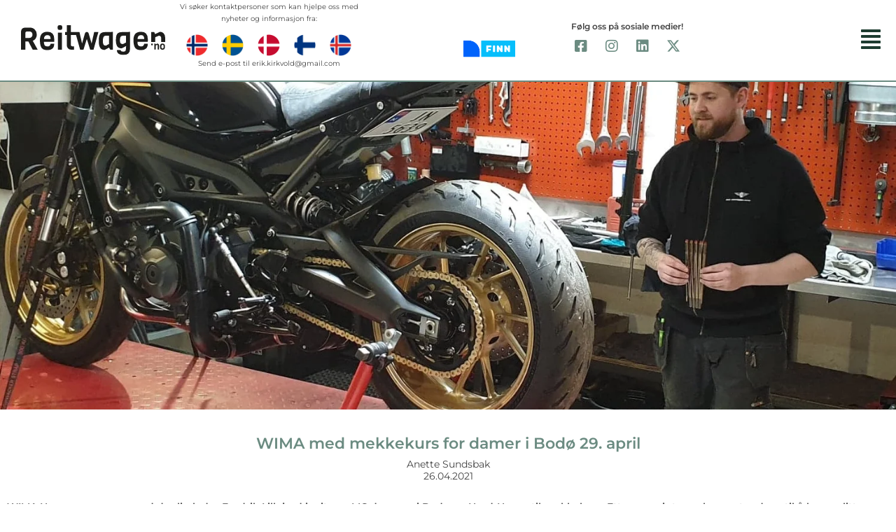

--- FILE ---
content_type: image/svg+xml
request_url: https://www.reitwagen.no/wp-content/uploads/2020/06/Reiwagen_logo_new_black.svg
body_size: 4024
content:
<?xml version="1.0" encoding="UTF-8"?> <svg xmlns="http://www.w3.org/2000/svg" id="Layer_1" data-name="Layer 1" viewBox="0 0 515.02 106.04"><defs><style>.cls-1{fill:#1d1d1b;}</style></defs><path class="cls-1" d="M72.42,65.08a23,23,0,0,0,4.15-13.77q0-11-6.91-18.08T51,26.1H38c-6.41,0-11,1.35-13.71,4s-4.09,7-4.09,12.88v61.81H35.54V75.64H46.6L62,104.83h17.8L62.19,73.09A21.45,21.45,0,0,0,72.42,65.08ZM58.05,59.44a10.5,10.5,0,0,1-8,3.37H35.54v-16q0-7,6.86-7H50a10.87,10.87,0,0,1,8.13,3.1,11.11,11.11,0,0,1,3,8.12A11.85,11.85,0,0,1,58.05,59.44Z" transform="translate(-20.18 -17.59)"></path><path class="cls-1" d="M138.93,67.56q0-26.64-24-26.64-13.82,0-20.56,7.24T87.62,71q0,26.21,11.83,32.29,5.74,3,16.2,3t16.81-5.53q6.34-5.52,6.36-17.36H125.88a10.87,10.87,0,0,1-2.54,6.47q-2.55,3.38-7.85,3.37-8.19,0-10.89-4t-2.71-12.61H138.7Q138.93,70.44,138.93,67.56Zm-36.71-.77q0-7.19,3.37-10.56a12.25,12.25,0,0,1,9.07-3.37q5.69,0,8.46,3.31c1.84,2.22,2.76,5.75,2.76,10.62Z" transform="translate(-20.18 -17.59)"></path><rect class="cls-1" x="131.79" y="26.43" width="14.38" height="60.81"></rect><path class="cls-1" d="M159.27,17.59q-5.19,0-6.8,1.6t-1.6,6.69q0,5.09,1.6,6.74t6.74,1.66q5.14,0,6.75-1.6t1.6-6.75q0-5.13-1.54-6.74T159.27,17.59Z" transform="translate(-20.18 -17.59)"></path><path class="cls-1" d="M272.27,82.82,262.54,49a13.73,13.73,0,0,0-2.77-5.53,5.76,5.76,0,0,0-4.42-1.77q-5.86,0-7.52,7.3l-9.62,33.83-9.29-41.13h-8.48v0H198.08v-24H183.7V41.64h-6.08V52.58h6.08V88.35A17,17,0,0,0,188,100q4.26,4.86,12.44,4.87h9V92.66h-6.3q-5,0-5-5.19V52.58h18.64l14.64,52.25h11.83l12.05-38.37,12.05,38.37h11.83L296.7,41.69H281.56Z" transform="translate(-20.18 -17.59)"></path><path class="cls-1" d="M319.15,42.13q-8,0-12.94,3.43a13.39,13.39,0,0,0-3.76,4.15,26.64,26.64,0,0,0-2.37,5,30.32,30.32,0,0,0-1.28,6c-.29,2.4-.48,4.5-.55,6.31s-.11,4.6-.11,8.4a70.57,70.57,0,0,0,.83,11,34.43,34.43,0,0,0,3,9.78q4.42,9.28,17.25,9.29l15.37-8.29,4.42,7.63h9.62V41.25l-14.37.88ZM334.3,84.7l-10.95,5.64q-6.3,0-8.57-3.76t-2.27-13q0-9.23,2.38-13.88c1.59-3.09,4.4-4.64,8.46-4.64H334.3Z" transform="translate(-20.18 -17.59)"></path><path class="cls-1" d="M380.07,42.13q-8.07,0-13.05,3.32-3.87,2.65-6,8.62-2,5.43-2,18.58,0,11.05,4,18.69,4.43,8.63,17.14,8.62l15.48-8.29-.55,9.51c0,3.31-.65,5.86-1.94,7.63s-3.72,2.65-7.29,2.65-6.1-.44-7.58-1.33a4.75,4.75,0,0,1-2.21-4.42l-13.38.66a16.18,16.18,0,0,0,2.1,8.41,13.44,13.44,0,0,0,5.64,5.3,33.32,33.32,0,0,0,15.7,3.54q11.61,0,17.53-5.58T409.59,102V41.25l-14.37.88Zm15.15,37-11,5.64q-6.07,0-8.45-3.15T373.44,71q0-7.51,2.32-11.72t8.51-4.2h11Z" transform="translate(-20.18 -17.59)"></path><path class="cls-1" d="M473.17,67.56q0-26.64-24-26.64-13.83,0-20.57,7.24T421.86,71q0,26.21,11.84,32.29,5.74,3,16.2,3t16.8-5.53q6.36-5.52,6.36-17.36H460.12a10.87,10.87,0,0,1-2.54,6.47c-1.7,2.25-4.31,3.37-7.85,3.37q-8.19,0-10.89-4t-2.71-12.61H473Q473.18,70.44,473.17,67.56Zm-36.71-.77q0-7.19,3.37-10.56a12.25,12.25,0,0,1,9.07-3.37c3.79,0,6.62,1.1,8.46,3.31s2.76,5.75,2.76,10.62Z" transform="translate(-20.18 -17.59)"></path><path class="cls-1" d="M529.73,46.5A17.63,17.63,0,0,0,516.85,41l-17.7,8.18-3.31-7.52H485.11V77.34h14.38V60.49l12.93-5.42a8.91,8.91,0,0,1,6.19,2c1.48,1.33,2.21,3.8,2.21,7.41V77.34H535.2V62.48Q535.2,52,529.73,46.5Z" transform="translate(-20.18 -17.59)"></path><path class="cls-1" d="M488.12,83a3.62,3.62,0,0,0-2.42.57,3.41,3.41,0,0,0-.59,2.4,3.51,3.51,0,0,0,.59,2.43,3.55,3.55,0,0,0,2.42.59,3.48,3.48,0,0,0,2.41-.59A3.63,3.63,0,0,0,491.1,86a3.54,3.54,0,0,0-.57-2.4A3.55,3.55,0,0,0,488.12,83Z" transform="translate(-20.18 -17.59)"></path><path class="cls-1" d="M507.34,83l-5.88,2.72-1.1-2.5H496.8v21h4.77V89.5l4.3-1.8a2.92,2.92,0,0,1,2.06.67,3.24,3.24,0,0,1,.74,2.46v13.41h4.77V90.17a7.16,7.16,0,0,0-1.82-5.31A5.83,5.83,0,0,0,507.34,83Z" transform="translate(-20.18 -17.59)"></path><path class="cls-1" d="M525.36,83q-5,0-7,3.08a14.32,14.32,0,0,0-1.72,7.61q0,5.17,1.72,8,1.85,3.09,7.09,3.09a9,9,0,0,0,6.29-2q2.57-2.31,2.57-9.11,0-5.3-2-8T525.36,83Zm4.21,11.79a9.53,9.53,0,0,1-.66,3.75,3.31,3.31,0,0,1-3.42,2q-4,0-4-5.85V92.77q0-5.43,4-5.43c1.67,0,2.76.47,3.29,1.43a8.71,8.71,0,0,1,.79,4.15Z" transform="translate(-20.18 -17.59)"></path></svg> 